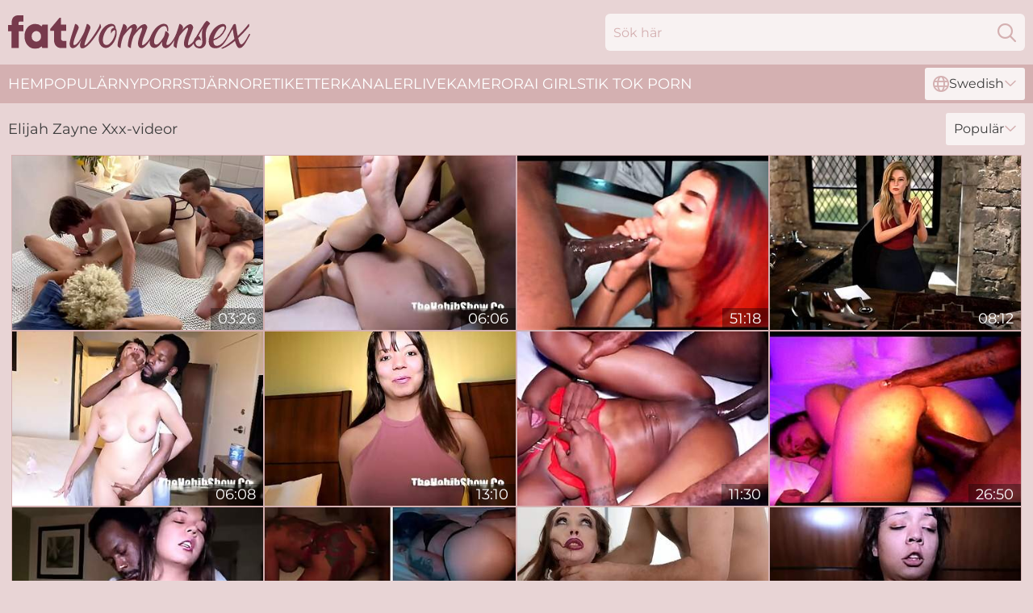

--- FILE ---
content_type: text/html; charset=utf-8
request_url: https://www.fatwomansex.com/se/pornstars/elijah-zayne/
body_size: 5520
content:
<!DOCTYPE html>
<html lang="sv">
<head>
    <script src="/atgzyizwi/kkthupgs/fxnmmptr.js" async></script>
    <title>Elijah Zayne Xxx-videor: Fatwomansex. Com</title>
    <meta name="description" content="Besök vår Elijah Zayne XXX videosamling för att få ett maximalt nöje! ENDAST för 18+. Alla de bästa filmerna du aldrig kommer att glömma är tillgängliga. 100% Gratis filmer! Njut av nu!"/>
    <link rel="canonical" href="https://www.fatwomansex.com/se/pornstars/elijah-zayne/"/>
    <meta name="referrer" content="always"/>
    <meta http-equiv="Content-Type" content="text/html; charset=UTF-8"/>
    <meta content="width=device-width, initial-scale=0.8, maximum-scale=0.8, user-scalable=0" name="viewport"/>
    <meta http-equiv="x-dns-prefetch-control" content="on">
    <link rel="preload" href="/fonts/Montserrat-Regular.woff2" as="font">
    <link rel="preload" href="/fonts/icons.woff2" as="font">
    <link rel="dns-prefetch" href="https://css.fatwomansex.com">
    <link rel="icon" href="/favicon.ico" sizes="any">
    <link rel="icon" type="image/png" href="/favicon-32x32.png" sizes="32x32">
    <link rel="icon" type="image/png" href="/favicon-16x16.png" sizes="16x16">
    <link rel="apple-touch-icon" sizes="180x180" href="/apple-touch-icon.png">
    <link rel="manifest" href="/site.webmanifest">
    <meta name="theme-color" content="#E8D4D5" />
    <link rel="stylesheet" type="text/css" href="/fatwoman.css?v=1767014109"/>
    <meta name="rating" content="adult" />
    
    <link rel="alternate" hreflang="x-default" href="https://www.fatwomansex.com/pornstars/elijah-zayne/" />
<link rel="alternate" hreflang="en" href="https://www.fatwomansex.com/pornstars/elijah-zayne/" />
<link rel="alternate" hreflang="es" href="https://www.fatwomansex.com/es/pornstars/elijah-zayne/" />
<link rel="alternate" hreflang="de" href="https://www.fatwomansex.com/de/pornstars/elijah-zayne/" />
<link rel="alternate" hreflang="ru" href="https://www.fatwomansex.com/ru/pornstars/elijah-zayne/" />
<link rel="alternate" hreflang="nl" href="https://www.fatwomansex.com/nl/pornstars/elijah-zayne/" />
<link rel="alternate" hreflang="it" href="https://www.fatwomansex.com/it/pornstars/elijah-zayne/" />
<link rel="alternate" hreflang="fr" href="https://www.fatwomansex.com/fr/pornstars/elijah-zayne/" />
<link rel="alternate" hreflang="et" href="https://www.fatwomansex.com/ee/pornstars/elijah-zayne/" />
<link rel="alternate" hreflang="el" href="https://www.fatwomansex.com/gr/pornstars/elijah-zayne/" />
<link rel="alternate" hreflang="pl" href="https://www.fatwomansex.com/pl/pornstars/elijah-zayne/" />
<link rel="alternate" hreflang="cs" href="https://www.fatwomansex.com/cz/pornstars/elijah-zayne/" />
<link rel="alternate" hreflang="da" href="https://www.fatwomansex.com/dk/pornstars/elijah-zayne/" />
<link rel="alternate" hreflang="no" href="https://www.fatwomansex.com/no/pornstars/elijah-zayne/" />
<link rel="alternate" hreflang="sv" href="https://www.fatwomansex.com/se/pornstars/elijah-zayne/" />
<link rel="alternate" hreflang="pt" href="https://www.fatwomansex.com/pt/pornstars/elijah-zayne/" />
<link rel="alternate" hreflang="ja" href="https://www.fatwomansex.com/jp/pornstars/elijah-zayne/" />
<link rel="alternate" hreflang="zh" href="https://www.fatwomansex.com/cn/pornstars/elijah-zayne/" />
<link rel="alternate" hreflang="ko" href="https://www.fatwomansex.com/kr/pornstars/elijah-zayne/" />
<link rel="alternate" hreflang="fi" href="https://www.fatwomansex.com/fi/pornstars/elijah-zayne/" />

    <base target="_blank"/>
    <script>
        var cid = 'elijah-zayne';
        var intid = '263721';
        var page_type = 'search';
        var r_count = '24';
        var page_lang = 'se';
    </script>
    <script type="application/ld+json">
    {
        "@context": "https://schema.org",
        "@type": "ProfilePage",
        "name": "Elijah Zayne Xxx-videor: Fatwomansex. Com",
        "url": "https://www.fatwomansex.com/se/pornstars/elijah-zayne/",
        "description": "Besök vår Elijah Zayne XXX videosamling för att få ett maximalt nöje! ENDAST för 18+. Alla de bästa filmerna du aldrig kommer att glömma är tillgängliga. 100% Gratis filmer! Njut av nu!",
        "mainEntity": {
            "@type": "Person",
            "name": "Elijah Zayne",
            "url": "https://www.fatwomansex.com/se/pornstars/elijah-zayne/"
        }
    }
</script>
</head>
<body>
<div class="main">
    <header class="header-desk">
        <div class="s-sites">
            <ul>
                
            </ul>
        </div>
        <div class="header-wrapper">
            <div class="mob-menu-button nav-trigger" data-trigger="nav" aria-label="Navigation" role="button">
                <i class="icon icon-bars" role="img"></i>
            </div>
            <div class="logo">
                <a href="/se/" target="_self">
                    <img alt="Fat Woman Sex" width="300" height="110"
                         src="/fatwomanm.svg"/>
                </a>
            </div>
            <div class="mob-menu-button search-trigger" data-trigger="search" aria-label="Search" role="button">
                <i class="icon icon-magnifying-glass" role="img"></i>
            </div>
            <div class="search-container" data-container="search">
                <form action="/se/search/" target="_self" method="POST" role="search" class="search">
                    <input type="text" autocomplete="off" placeholder="Sök här" aria-label="Search here" maxlength="100" id="search" class="search__text">
                    <button type="submit" aria-label="Search">
                        <i class="icon icon-magnifying-glass" role="img" aria-label="search"></i>
                    </button>
                    <span class="search-cross" aria-label="clear"><i class="icon icon-xmark-large" role="img"></i></span>
                </form>
            </div>
        </div>
    </header>
    <nav class="nav-wrapper" data-container="nav">
        <ul class="navigation">
            <li><a href="/se/" target="_self">Hem</a></li><li><a href="/se/most-popular/" target="_self">Populär</a></li><li><a href="/se/new/" target="_self">ny</a></li><li><a href="/se/pornstars/" target="_self">Porrstjärnor</a></li><li><a href="/se/tag-list/" target="_self">Etiketter</a></li><li><a href="/se/sites/" target="_self">Kanaler</a></li>
                
            <li class="s-tab"><a href="/go/cams/" target="_blank" rel="noopener nofollow">livekameror</a></li>
            <li class="s-tab"><a href="/go/ai/" target="_blank" rel="noopener nofollow">AI Girls</a></li>
            <li class="s-tab"><a href="/go/tiktok/" target="_blank" rel="noopener nofollow">Tik Tok Porn</a></li>
            <li class="main-sorts-dropdown lang-switcher-container">
  <div class="lang-switcher">
    <div class="item-trigger dropdown_trigger"><i class="icon icon-globe"></i>Swedish<i class="icon icon-chevron-down"></i></div>
    <div class="item-container dropdown_container">
      <ul>
        <li class=""><a href="/pornstars/elijah-zayne/" target="_self" data-lang="en" class="switcher-lang-item">English</a></li><li class=""><a href="/cn/pornstars/elijah-zayne/" target="_self" data-lang="cn" class="switcher-lang-item">Chinese</a></li><li class=""><a href="/cz/pornstars/elijah-zayne/" target="_self" data-lang="cz" class="switcher-lang-item">Czech</a></li><li class=""><a href="/dk/pornstars/elijah-zayne/" target="_self" data-lang="dk" class="switcher-lang-item">Danish</a></li><li class=""><a href="/nl/pornstars/elijah-zayne/" target="_self" data-lang="nl" class="switcher-lang-item">Dutch</a></li><li class=""><a href="/ee/pornstars/elijah-zayne/" target="_self" data-lang="ee" class="switcher-lang-item">Estonian</a></li><li class=""><a href="/fi/pornstars/elijah-zayne/" target="_self" data-lang="fi" class="switcher-lang-item">Finnish</a></li><li class=""><a href="/fr/pornstars/elijah-zayne/" target="_self" data-lang="fr" class="switcher-lang-item">French</a></li><li class=""><a href="/de/pornstars/elijah-zayne/" target="_self" data-lang="de" class="switcher-lang-item">German</a></li><li class=""><a href="/gr/pornstars/elijah-zayne/" target="_self" data-lang="gr" class="switcher-lang-item">Greek</a></li><li class=""><a href="/it/pornstars/elijah-zayne/" target="_self" data-lang="it" class="switcher-lang-item">Italian</a></li><li class=""><a href="/jp/pornstars/elijah-zayne/" target="_self" data-lang="jp" class="switcher-lang-item">Japanese</a></li><li class=""><a href="/kr/pornstars/elijah-zayne/" target="_self" data-lang="kr" class="switcher-lang-item">Korean</a></li><li class=""><a href="/no/pornstars/elijah-zayne/" target="_self" data-lang="no" class="switcher-lang-item">Norwegian</a></li><li class=""><a href="/pl/pornstars/elijah-zayne/" target="_self" data-lang="pl" class="switcher-lang-item">Polish</a></li><li class=""><a href="/pt/pornstars/elijah-zayne/" target="_self" data-lang="pt" class="switcher-lang-item">Portuguese</a></li><li class=""><a href="/ru/pornstars/elijah-zayne/" target="_self" data-lang="ru" class="switcher-lang-item">Russian</a></li><li class=""><a href="/es/pornstars/elijah-zayne/" target="_self" data-lang="es" class="switcher-lang-item">Spanish</a></li><li class="active"><a href="/se/pornstars/elijah-zayne/" target="_self" data-lang="se" class="switcher-lang-item">Swedish</a></li>
      </ul>
    </div>
  </div>
</li>
        </ul>
        <div class="close-button" aria-label="close navigation" role="button">
            <i class="icon icon-xmark-large" role="img" aria-label="close"></i>
        </div>
    </nav>
    <div class="tabs-mobile">
        <ul>
            <li class="s-tab"><a href="/go/cams/" target="_blank" rel="noopener nofollow">livekameror</a></li>
            <li class="s-tab"><a href="/go/ai/" target="_blank" rel="noopener nofollow">AI Girls</a></li>
            <li class="s-tab"><a href="/go/tiktok/" target="_blank" rel="noopener nofollow">Tik Tok Porn</a></li>
        </ul>
    </div>
    <div class="title-section has-sorts">
        <div>
            <h1>Elijah Zayne Xxx-videor</h1>
            <div class="main-sorts-dropdown">
                <div class="item-trigger dropdown_trigger">Populär<i class="icon icon-chevron-down"></i></div>
                <div class="item-container dropdown_container">
                    <ul>
                        <li class="active"><a href="/se/pornstars/elijah-zayne/" target="_self">Populär</a></li>
                        <li class=""><a href="/se/pornstars/elijah-zayne/latest/" target="_self">Senaste</a></li>
                        <li class="#SORTS_LONGEST_ACTIVE#"><a href="/se/pornstars/elijah-zayne/longest/" target="_self">Längsta</a></li>
                    </ul>
                </div>
            </div>
        </div>
    </div>
    <div class="not-found-message hidden">
        
    </div>
    
    <div class="nettie">
        <div class="frances" id="mallory">
            <div class="jeannie" data-christa="60536358"><a href="/se/videos/60536358-group-sex-big-dick-elijah-zayne-big-cock-big-ass-hoss-kado-twink-austin.html"   target="_self" ><img class="arianna" data-src="https://cdn.fatwomansex.com/119/002/60536358/1_460.jpg" width="300" height="250" /></a><div class="jalyn">03:26</div></div><div class="jeannie" data-christa="46062063"><a href="/se/videos/46062063-selena-lust-loves-a-big-black-cock-elijah-woodz-in-her-ass-n-pussy.html"   target="_self" ><img class="arianna" data-src="https://cdn.fatwomansex.com/58/369/46062063/1_460.jpg" width="300" height="250" /></a><div class="jalyn">06:06</div></div><div class="jeannie" data-christa="26216737"><a href="https://www.hdporn.tv/videos/26216737-best-of-face-fucking-deepthroat-compilation.html"   target="_self" ><img class="arianna" data-src="https://cdn.fatwomansex.com/1/2148/26216737/1_460.jpg" width="300" height="250" /></a><div class="jalyn">51:18</div></div><div class="jeannie" data-christa="48039833"><a href="/se/videos/48039833-lust-academy-bear-in-the-night-46-elijah-has-feelings-fot-you-by.html"   target="_self" ><img class="arianna" data-src="https://cdn.fatwomansex.com/58/376/48039833/1_460.jpg" width="300" height="250" /></a><div class="jalyn">08:12</div></div><div class="jeannie" data-christa="39875325"><a href="/se/videos/39875325-elijah-woodz-getting-her-ready-to-take-monster-bbc-in-her-ass-n-pussy-anal.html"   target="_self" ><img class="arianna" data-src="https://cdn.fatwomansex.com/58/340/39875325/1_460.jpg" width="300" height="250" /></a><div class="jalyn">06:08</div></div><div class="jeannie" data-christa="11006335"><a href="/se/videos/11006335-selena-lust-columbian-n-puerto-rican-anal-loves-it-in-all-holes-fucks-her.html"   target="_self" ><img class="arianna" data-src="https://cdn.fatwomansex.com/12/138/11006335/1_460.jpg" width="300" height="250" /></a><div class="jalyn">13:10</div></div><div class="jeannie" data-christa="29851979"><a href="https://www.freefuckvids.com/videos/29851979-mariah-rose-fucks.html"   target="_self" ><img class="arianna" data-src="https://cdn.fatwomansex.com/1/2245/29851979/1_460.jpg" width="300" height="250" /></a><div class="jalyn">11:30</div></div><div class="jeannie" data-christa="34484246"><a href="https://www.prettyporn.com/videos/milf_selena_lust_get_her_latina_asshole_fucked_stretch_by_huge_bbc_teW0V.html"   target="_self" ><img class="arianna" data-src="https://cdn.fatwomansex.com/1/2354/34484246/1_460.jpg" width="300" height="250" /></a><div class="jalyn">26:50</div></div><div class="jeannie" data-christa="34484207"><a href="https://www.jennymovies.com/videos/34484207-selena-lust-sexy-latina-newbie-loves-it-in-her-ass-n-pussy-elijah-woodz.html"   target="_self" ><img class="arianna" data-src="https://cdn.fatwomansex.com/1/2354/34484207/1_460.jpg" width="300" height="250" /></a><div class="jalyn">03:41</div></div><div class="jeannie" data-christa="29851978"><a href="https://www.nudegirls.tv/videos/29851978-big-black-dicks-dominating-white-chicks-interracial-compilation.html"   target="_self" ><img class="arianna" data-src="https://cdn.fatwomansex.com/1/2245/29851978/1_460.jpg" width="300" height="250" /></a><div class="jalyn">42:59</div></div><div class="jeannie" data-christa="39873014"><a href="/se/videos/39873014-rough-fucking-ends-with-cum-in-mouth-for-hot-lola-mai-in-fishnet.html"   target="_self" ><img class="arianna" data-src="https://cdn.fatwomansex.com/32/063/39873014/1_460.jpg" width="300" height="250" /></a><div class="jalyn">07:57</div></div><div class="jeannie" data-christa="34484222"><a href="https://www.pornvideos.tv/play/elijah_woodz_getting_in_her_phat_ass_anal_booty_selena_lust_2Y7dnQ.html"   target="_self" ><img class="arianna" data-src="https://cdn.fatwomansex.com/1/2354/34484222/1_460.jpg" width="300" height="250" /></a><div class="jalyn">06:03</div></div><div class="jeannie" data-christa="46289151"><a href="/se/videos/46289151-pantyhoseline-video-aubrey-and-elijah.html"   target="_self" ><img class="arianna" data-src="https://cdn.fatwomansex.com/12/064/46289151/1_460.jpg" width="300" height="250" /></a><div class="jalyn">07:51</div></div><div class="jeannie" data-christa="39881002"><a href="/se/videos/39881002-glorious-hardcore-oral-and-anal-for-a-thirsty-emo-slut-in-sexy-lingerie.html"   target="_self" ><img class="arianna" data-src="https://cdn.fatwomansex.com/36/006/39881002/1_460.jpg" width="300" height="250" /></a><div class="jalyn">07:57</div></div><div class="jeannie" data-christa="28164889"><a href="https://www.hotpornvideos.tv/videos/takes_a_woman_to_know_one_couple_therapy_gone_wrong_kitty_valance_athe_agJwOj.html"   target="_self" ><img class="arianna" data-src="https://cdn.fatwomansex.com/1/2202/28164889/1_460.jpg" width="300" height="250" /></a><div class="jalyn">08:05</div></div><div class="jeannie" data-christa="34484813"><a href="https://www.foxytubes.com/videos/34484813-bbc-monster-cock-gives-extreme-ass-fucking-to-latina-milf.html"   target="_self" ><img class="arianna" data-src="https://cdn.fatwomansex.com/1/2354/34484813/1_460.jpg" width="300" height="250" /></a><div class="jalyn">11:40</div></div><div class="jeannie" data-christa="35819614"><a href="https://www.prettyporn.com/videos/claiming_his_step_mom_as_his_wife_sophia_locke_zayne_archer_CJbBnN.html"   target="_self" ><img class="arianna" data-src="https://cdn.fatwomansex.com/1/2381/35819614/1_460.jpg" width="300" height="250" /></a><div class="jalyn">06:15</div></div><div class="jeannie" data-christa="35469671"><a href="https://www.foxytubes.com/videos/35469671-step-soncolon-please-dont-marry-anyone-else-step-mommyexcl-sophia.html"   target="_self" ><img class="arianna" data-src="https://cdn.fatwomansex.com/1/2374/35469671/1_460.jpg" width="300" height="250" /></a><div class="jalyn">06:15</div></div><div class="jeannie" data-christa="23598247"><a href="https://www.nudegirls.tv/videos/23598247-ashley-andaba-caliente.html"   target="_self" ><img class="arianna" data-src="https://cdn.fatwomansex.com/1/2076/23598247/1_460.jpg" width="300" height="250" /></a><div class="jalyn">06:20</div></div><div class="jeannie" data-christa="37829150"><a href="https://www.hotporntubes.com/videos/37829150-stepmomsboyperiodcom-omg-stepmomcomma-i-love-your-tits-in-my-face.html"   target="_self" ><img class="arianna" data-src="https://cdn.fatwomansex.com/1/2432/37829150/1_460.jpg" width="300" height="250" /></a><div class="jalyn">08:14</div></div><div class="jeannie" data-christa="26916563"><a href="https://www.hornybank.com/videos/26916563-me-encanta-mojar-vergas-lparashleyrpar.html"   target="_self" ><img class="arianna" data-src="https://cdn.fatwomansex.com/1/2167/26916563/1_460.jpg" width="300" height="250" /></a><div class="jalyn">07:23</div></div><div class="jeannie" data-christa="89136657"><a href="/se/videos/89136657-gayhub24-rhyheim-and-his-real-life-partner-elijah-zayne.html"   target="_self" ><img class="arianna" data-src="https://cdn.fatwomansex.com/140/001/89136657/1_460.jpg" width="300" height="250" /></a><div class="jalyn">08:00</div></div><div class="jeannie" data-christa="80943938"><a href="/se/videos/80943938-elijah-fucks-and-breeds-reeses-tight-muscle-ass-hard-and-deep-reese-mara.html"   target="_self" ><img class="arianna" data-src="https://cdn.fatwomansex.com/144/002/80943938/1_460.jpg" width="300" height="250" /></a><div class="jalyn">10:07</div></div><div class="jeannie" data-christa="93248657"><a href="/se/videos/93248657-threeway-gang-fuck-a-thon-monstrous-fuck-stick-elijah-zayne-giant-bone.html"   target="_self" ><img class="arianna" data-src="https://cdn.fatwomansex.com/140/001/93248657/1_460.jpg" width="300" height="250" /></a><div class="jalyn">07:59</div></div>
        </div>
        <div id="paginator">
    <ul>
        
    </ul>
</div>

        <div class="related-links">
            
        </div>
        <div class="category-list-container">
    <span>Populära kategorier</span>
    <ul>
      <li><a href="/se/fat-amateur/" target="_self" title="">Fet Amatör</a></li><li><a href="/se/ssbbw-fat/" target="_self" title="">SSBBW Fett</a></li><li><a href="/se/fat-mom/" target="_self" title="">Fet Mor</a></li><li><a href="/se/fat-teen/" target="_self" title="">Fet Tonåring</a></li><li><a href="/se/fat-mature/" target="_self" title="">Fet Mogen</a></li><li><a href="/se/fat-saggy-tits/" target="_self" title="">Feta Hängiga Bröst</a></li><li><a href="/se/fat-shemale/" target="_self" title="">Fet Shemale</a></li><li><a href="/se/old-fat-pussy/" target="_self" title="">Gammal Fet Fitta</a></li><li><a href="/se/fat-clit/" target="_self" title="">Fet Klitoris</a></li><li><a href="/se/fat-granny/" target="_self" title="">Fet Moster</a></li><li><a href="/se/fat-teen-pussy/" target="_self" title="">Fet Tonåring Fitta</a></li><li><a href="/se/fat-ass-fuck/" target="_self" title="">Fet Röv Knulla</a></li><li><a href="/se/fat-anal/" target="_self" title="">Fet Anal</a></li><li><a href="/se/fat-hairy-pussy/" target="_self" title="">Fet Hårig Fitta</a></li><li><a href="/se/fat-girl-small-tits/" target="_self" title="">Fet Tjej Små Bröst</a></li><li><a href="/se/fat-threesome/" target="_self" title="">Fet Trekant</a></li><li><a href="/se/fat-wife/" target="_self" title="">Fet Fru</a></li><li><a href="/se/fat-cheating-wife/" target="_self" title="">Fet Otrogen Fru</a></li><li><a href="/se/fat-fuck/" target="_self" title="">Fet Knulla</a></li><li><a href="/se/fat-bbc/" target="_self" title="">Fet BBC</a></li><li><a href="/se/fat-pussy-creampie/" target="_self" title="">Fet Fitta Creampie</a></li><li><a href="/se/fat-girl-lingerie/" target="_self" title="">Fet Flicka Underkläder</a></li><li><a href="/se/fat-lesbian/" target="_self" title="">Fet Lesbisk Kvinna</a></li><li><a href="/se/fat-stepmom/" target="_self" title="">Fet Styvmor</a></li><li><a href="/se/fat-girl-blowjob/" target="_self" title="">Fet Tjej Avsugning</a></li><li><a href="/se/fat-tits/" target="_self" title="">Feta Bröst</a></li><li><a href="/se/bbw-fat-ass/" target="_self" title="">BBW Fet Röv</a></li><li><a href="/se/fat-fetish/" target="_self" title="">Fet Fetisch</a></li><li><a href="/se/fat-girl-masturbating/" target="_self" title="">Fet Tjej Som Onanerar</a></li><li><a href="/se/fat-nipples/" target="_self" title="">Feta Bröstvårtor</a></li><li><a href="/se/big-fat-cock/" target="_self" title="">Stor Fet Kuk</a></li><li><a href="/se/fat-pussy-squirt/" target="_self" title="">Fet Fitta Spruta</a></li><li><a href="/se/fat-girl-cum/" target="_self" title="">Fet Tjej Sperma</a></li><li><a href="/se/fat-gilf/" target="_self" title="">Fett GILF</a></li><li><a href="/se/fat-american/" target="_self" title="">Fet Amerikan</a></li><li><a href="/se/fat-black-girl/" target="_self" title="">Fet Svart Tjej</a></li><li><a href="/se/fat-milf/" target="_self" title="">Fet MILF</a></li><li><a href="/se/fat-bdsm/" target="_self" title="">Fet BDSM</a></li><li><a href="/se/fat-cameltoe/" target="_self" title="">Fet Kameltoe</a></li><li><a href="/se/eating-fat-pussy/" target="_self" title="">Äta Fet Fitta</a></li>
    </ul>
</div><div class="category-list-container">
    <span>Populära porrstjärnor</span>
    <ul>
      <li><a href="/se/pornstars/shane-diesel/" target="_self" title="">Shane Diesel</a></li><li><a href="/se/pornstars/victoria-cakes/" target="_self" title="">Victoria Cakes</a></li><li><a href="/se/pornstars/sofia-rose/" target="_self" title="">Sofia Rose</a></li><li><a href="/se/pornstars/samantha-38g/" target="_self" title="">Samantha 38G</a></li><li><a href="/se/pornstars/anna-beck/" target="_self" title="">Anna Beck</a></li><li><a href="/se/pornstars/alycia-starr/" target="_self" title="">Alycia Starr</a></li><li><a href="/se/pornstars/karen-fisher/" target="_self" title="">Karen Fisher</a></li><li><a href="/se/pornstars/moriah-mills/" target="_self" title="">Moriah Mills</a></li><li><a href="/se/pornstars/cotton-candi/" target="_self" title="">Cotton Candi</a></li><li><a href="/se/pornstars/violet-myers/" target="_self" title="">Violet Myers</a></li><li><a href="/se/pornstars/dani-daniels/" target="_self" title="">Dani Daniels</a></li><li><a href="/se/pornstars/phoenix-marie/" target="_self" title="">Phoenix Marie</a></li><li><a href="/se/pornstars/anna-katz/" target="_self" title="">Anna Katz</a></li><li><a href="/se/pornstars/abella-danger/" target="_self" title="">Abella Danger</a></li><li><a href="/se/pornstars/chanell-heart/" target="_self" title="">Chanell Heart</a></li><li><a href="/se/pornstars/angelina-castro/" target="_self" title="">Angelina Castro</a></li><li><a href="/se/pornstars/anastasia-lux/" target="_self" title="">Anastasia Lux</a></li><li><a href="/se/pornstars/johnny-sins/" target="_self" title="">Johnny Sins</a></li><li><a href="/se/pornstars/bridgette-b/" target="_self" title="">Bridgette B</a></li><li><a href="/se/pornstars/julia-ann/" target="_self" title="">Julia Ann</a></li><li><a href="/se/pornstars/aj-applegate/" target="_self" title="">Aj Applegate</a></li><li><a href="/se/pornstars/eva-notty/" target="_self" title="">Eva Notty</a></li><li><a href="/se/pornstars/lauren-phillips/" target="_self" title="">Lauren Phillips</a></li><li><a href="/se/pornstars/ella-knox/" target="_self" title="">Ella Knox</a></li><li><a href="/se/pornstars/rico-strong/" target="_self" title="">Rico Strong</a></li><li><a href="/se/pornstars/j-mac/" target="_self" title="">J Mac</a></li><li><a href="/se/pornstars/ms-london/" target="_self" title="">Ms London</a></li><li><a href="/se/pornstars/chanel-preston/" target="_self" title="">Chanel Preston</a></li><li><a href="/se/pornstars/ivy-lebelle/" target="_self" title="">Ivy Lebelle</a></li><li><a href="/se/pornstars/jynx-maze/" target="_self" title="">Jynx Maze</a></li><li><a href="/se/pornstars/luna-star/" target="_self" title="">Luna Star</a></li><li><a href="/se/pornstars/kira-noir/" target="_self" title="">Kira Noir</a></li><li><a href="/se/pornstars/maria-moore/" target="_self" title="">Maria Moore</a></li><li><a href="/se/pornstars/india-summer/" target="_self" title="">India Summer</a></li><li><a href="/se/pornstars/gia-derza/" target="_self" title="">Gia Derza</a></li><li><a href="/se/pornstars/angel-wicky/" target="_self" title="">Angel Wicky</a></li><li><a href="/se/pornstars/danny-d/" target="_self" title="">Danny D</a></li><li><a href="/se/pornstars/charlee-chase/" target="_self" title="">Charlee Chase</a></li><li><a href="/se/pornstars/jordi-el-nino-polla/" target="_self" title="">Jordi El Nino Polla</a></li><li><a href="/se/pornstars/candice-dare/" target="_self" title="">Candice Dare</a></li><li><a href="/se/pornstars/tina-kay/" target="_self" title="tina kay movie">Tina Kay</a></li><li><a href="/se/pornstars/lulu-sexbomb/" target="_self" title="lulu sexbomb movie">Lulu Sexbomb</a></li><li><a href="/se/pornstars/john-luna/" target="_self" title="john luna pornstar">John Luna</a></li><li><a href="/se/pornstars/austin-wolf/" target="_self" title="austin wolf porn">Austin Wolf</a></li><li><a href="/se/pornstars/cassia-riley/" target="_self" title="cassia riley sex">Cassia Riley</a></li><li><a href="/se/pornstars/alex-roman/" target="_self" title="alex roman movie">Alex Roman</a></li><li><a href="/se/pornstars/brooke-banner/" target="_self" title="brooke banner fuck">Brooke Banner</a></li><li><a href="/se/pornstars/santana-red/" target="_self" title="santana red full videos">Santana Red</a></li><li><a href="/se/pornstars/nicola-kiss/" target="_self" title="nicola kiss porn movies">Nicola Kiss</a></li><li><a href="/se/pornstars/nicole-west/" target="_self" title="nicole west movie">Nicole West</a></li>
    </ul>
</div>
        <div class="maureen"></div>
    </div>
    <div class="alexus"></div>
    <footer class="footer">
        <div class="footer-container">
            <a href="/" target="_self" aria-label="fatwomansex.com">
                <img width="300" height="110" src="/fatwomanm.svg" alt="Fat Woman Sex">
            </a>
            <div class="footer-links">
                <a href="/se/2257/" target="_self">2257</a>
                <a href="/se/cookie-policy/" target="_self">Policy för kakor</a>
                <a href="/se/dmca/" target="_self">DMCA</a>
                <a href="/se/privacy-policy/" target="_self">Integritetspolicy</a>
                <a href="/se/terms/" target="_self">Användarvillkor</a>
                <a href="/se/contact/" target="_self">Kontakta oss</a>
            </div>
            <div class="copy">&copy; fatwomansex.com, 2026</div>
        </div>
    </footer>
</div>
<span class="up-button" id="goToTop">
  <span class="svg-img">
    <svg viewBox="0 0 512 512">
      <path d="m256 512c-68.378906 0-132.667969-26.628906-181.019531-74.980469-48.351563-48.351562-74.980469-112.640625-74.980469-181.019531s26.628906-132.667969 74.980469-181.019531c48.351562-48.351563 112.640625-74.980469 181.019531-74.980469s132.667969 26.628906 181.019531 74.980469c48.351563 48.351562 74.980469 112.640625 74.980469 181.019531s-26.628906 132.667969-74.980469 181.019531c-48.351562 48.351563-112.640625 74.980469-181.019531 74.980469zm0-472c-119.101562 0-216 96.898438-216 216s96.898438 216 216 216 216-96.898438 216-216-96.898438-216-216-216zm138.285156 250-138.285156-138.285156-138.285156 138.285156 28.285156 28.285156 110-110 110 110zm0 0"></path>
    </svg>
  </span>
</span>
<script src="https://ajax.googleapis.com/ajax/libs/jquery/3.6.4/jquery.min.js"></script>
<script type="text/javascript" src="https://css.fatwomansex.com/fatwoman.js?v=1767014109" ></script>
<script type="text/javascript" src="https://stats.hprofits.com/advertisement.js"></script>
<script id="hpt-rdr" src="https://cdn.wasp-182b.com/renderer/renderer.js" data-hpt-url="wasp-182b.com" data-static-path="https://cdn.wasp-182b.com" async></script>


</body>
</html>